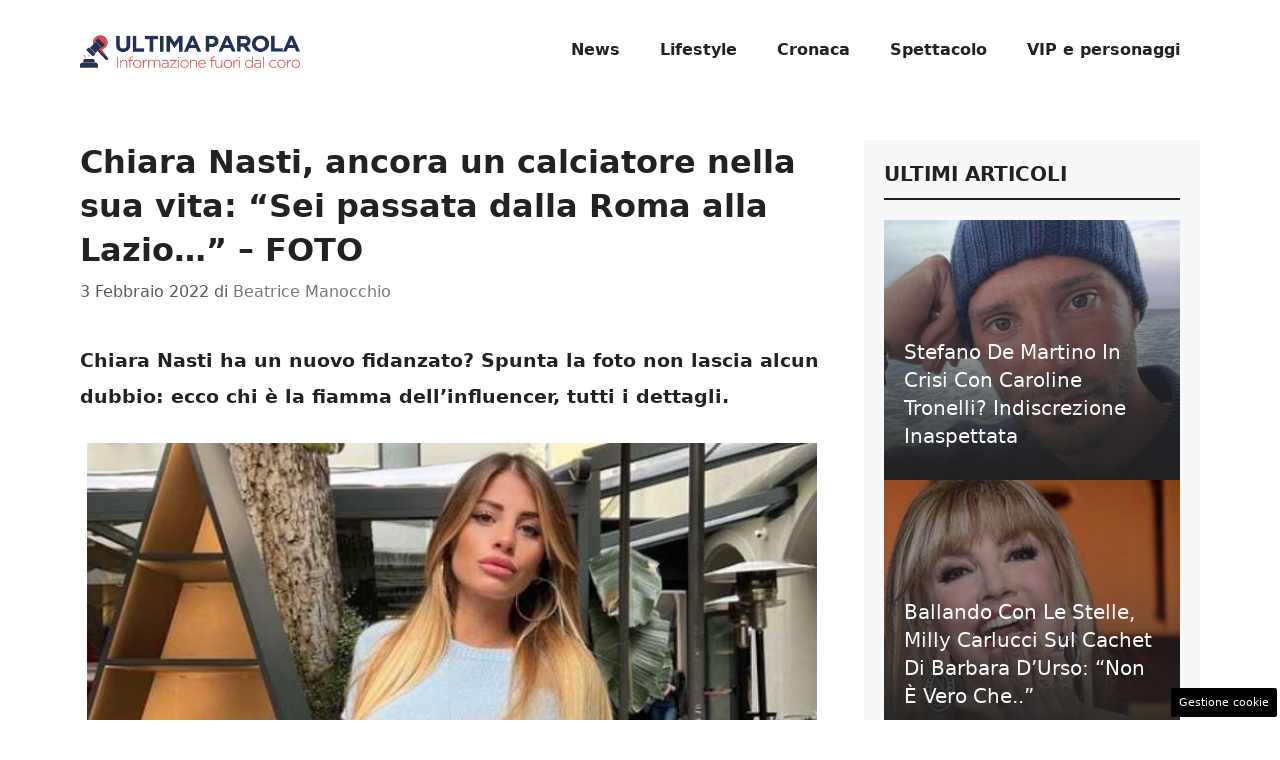

--- FILE ---
content_type: text/html; charset=UTF-8
request_url: https://www.ultimaparola.com/2022/02/03/chiara-nasti-calciatore-vita-roma-lazio/
body_size: 17461
content:
<!DOCTYPE html> 
<html lang="it-IT"> 
<head>
<meta charset="UTF-8">
<link rel="preload" href="https://www.ultimaparola.com/wp-content/cache/fvm/min/1763550803-cssb03d7b0c4e23a30b6229f7e4b529e2926082c082038941cf480d46bf91fc8.css" as="style" media="all" /> 
<link rel="preload" href="https://www.ultimaparola.com/wp-content/cache/fvm/min/1763550803-css327ae766db7d9db0c926131a7921fd25444c7f3ab457c56819a843caaa3a9.css" as="style" media="all" /> 
<link rel="preload" href="https://www.ultimaparola.com/wp-content/cache/fvm/min/1763550803-css5a473d04a546d03311ad3bb552b011a0e167895f0d9e9771c03f653ffe8dd.css" as="style" media="all" />
<script data-cfasync="false">if(navigator.userAgent.match(/MSIE|Internet Explorer/i)||navigator.userAgent.match(/Trident\/7\..*?rv:11/i)){var href=document.location.href;if(!href.match(/[?&]iebrowser/)){if(href.indexOf("?")==-1){if(href.indexOf("#")==-1){document.location.href=href+"?iebrowser=1"}else{document.location.href=href.replace("#","?iebrowser=1#")}}else{if(href.indexOf("#")==-1){document.location.href=href+"&iebrowser=1"}else{document.location.href=href.replace("#","&iebrowser=1#")}}}}</script>
<script data-cfasync="false">class FVMLoader{constructor(e){this.triggerEvents=e,this.eventOptions={passive:!0},this.userEventListener=this.triggerListener.bind(this),this.delayedScripts={normal:[],async:[],defer:[]},this.allJQueries=[]}_addUserInteractionListener(e){this.triggerEvents.forEach(t=>window.addEventListener(t,e.userEventListener,e.eventOptions))}_removeUserInteractionListener(e){this.triggerEvents.forEach(t=>window.removeEventListener(t,e.userEventListener,e.eventOptions))}triggerListener(){this._removeUserInteractionListener(this),"loading"===document.readyState?document.addEventListener("DOMContentLoaded",this._loadEverythingNow.bind(this)):this._loadEverythingNow()}async _loadEverythingNow(){this._runAllDelayedCSS(),this._delayEventListeners(),this._delayJQueryReady(this),this._handleDocumentWrite(),this._registerAllDelayedScripts(),await this._loadScriptsFromList(this.delayedScripts.normal),await this._loadScriptsFromList(this.delayedScripts.defer),await this._loadScriptsFromList(this.delayedScripts.async),await this._triggerDOMContentLoaded(),await this._triggerWindowLoad(),window.dispatchEvent(new Event("wpr-allScriptsLoaded"))}_registerAllDelayedScripts(){document.querySelectorAll("script[type=fvmdelay]").forEach(e=>{e.hasAttribute("src")?e.hasAttribute("async")&&!1!==e.async?this.delayedScripts.async.push(e):e.hasAttribute("defer")&&!1!==e.defer||"module"===e.getAttribute("data-type")?this.delayedScripts.defer.push(e):this.delayedScripts.normal.push(e):this.delayedScripts.normal.push(e)})}_runAllDelayedCSS(){document.querySelectorAll("link[rel=fvmdelay]").forEach(e=>{e.setAttribute("rel","stylesheet")})}async _transformScript(e){return await this._requestAnimFrame(),new Promise(t=>{const n=document.createElement("script");let r;[...e.attributes].forEach(e=>{let t=e.nodeName;"type"!==t&&("data-type"===t&&(t="type",r=e.nodeValue),n.setAttribute(t,e.nodeValue))}),e.hasAttribute("src")?(n.addEventListener("load",t),n.addEventListener("error",t)):(n.text=e.text,t()),e.parentNode.replaceChild(n,e)})}async _loadScriptsFromList(e){const t=e.shift();return t?(await this._transformScript(t),this._loadScriptsFromList(e)):Promise.resolve()}_delayEventListeners(){let e={};function t(t,n){!function(t){function n(n){return e[t].eventsToRewrite.indexOf(n)>=0?"wpr-"+n:n}e[t]||(e[t]={originalFunctions:{add:t.addEventListener,remove:t.removeEventListener},eventsToRewrite:[]},t.addEventListener=function(){arguments[0]=n(arguments[0]),e[t].originalFunctions.add.apply(t,arguments)},t.removeEventListener=function(){arguments[0]=n(arguments[0]),e[t].originalFunctions.remove.apply(t,arguments)})}(t),e[t].eventsToRewrite.push(n)}function n(e,t){let n=e[t];Object.defineProperty(e,t,{get:()=>n||function(){},set(r){e["wpr"+t]=n=r}})}t(document,"DOMContentLoaded"),t(window,"DOMContentLoaded"),t(window,"load"),t(window,"pageshow"),t(document,"readystatechange"),n(document,"onreadystatechange"),n(window,"onload"),n(window,"onpageshow")}_delayJQueryReady(e){let t=window.jQuery;Object.defineProperty(window,"jQuery",{get:()=>t,set(n){if(n&&n.fn&&!e.allJQueries.includes(n)){n.fn.ready=n.fn.init.prototype.ready=function(t){e.domReadyFired?t.bind(document)(n):document.addEventListener("DOMContentLoaded2",()=>t.bind(document)(n))};const t=n.fn.on;n.fn.on=n.fn.init.prototype.on=function(){if(this[0]===window){function e(e){return e.split(" ").map(e=>"load"===e||0===e.indexOf("load.")?"wpr-jquery-load":e).join(" ")}"string"==typeof arguments[0]||arguments[0]instanceof String?arguments[0]=e(arguments[0]):"object"==typeof arguments[0]&&Object.keys(arguments[0]).forEach(t=>{delete Object.assign(arguments[0],{[e(t)]:arguments[0][t]})[t]})}return t.apply(this,arguments),this},e.allJQueries.push(n)}t=n}})}async _triggerDOMContentLoaded(){this.domReadyFired=!0,await this._requestAnimFrame(),document.dispatchEvent(new Event("DOMContentLoaded2")),await this._requestAnimFrame(),window.dispatchEvent(new Event("DOMContentLoaded2")),await this._requestAnimFrame(),document.dispatchEvent(new Event("wpr-readystatechange")),await this._requestAnimFrame(),document.wpronreadystatechange&&document.wpronreadystatechange()}async _triggerWindowLoad(){await this._requestAnimFrame(),window.dispatchEvent(new Event("wpr-load")),await this._requestAnimFrame(),window.wpronload&&window.wpronload(),await this._requestAnimFrame(),this.allJQueries.forEach(e=>e(window).trigger("wpr-jquery-load")),window.dispatchEvent(new Event("wpr-pageshow")),await this._requestAnimFrame(),window.wpronpageshow&&window.wpronpageshow()}_handleDocumentWrite(){const e=new Map;document.write=document.writeln=function(t){const n=document.currentScript,r=document.createRange(),i=n.parentElement;let a=e.get(n);void 0===a&&(a=n.nextSibling,e.set(n,a));const s=document.createDocumentFragment();r.setStart(s,0),s.appendChild(r.createContextualFragment(t)),i.insertBefore(s,a)}}async _requestAnimFrame(){return new Promise(e=>requestAnimationFrame(e))}static run(){const e=new FVMLoader(["keydown","mousemove","touchmove","touchstart","touchend","wheel"]);e._addUserInteractionListener(e)}}FVMLoader.run();</script>
<meta name='robots' content='index, follow, max-image-preview:large, max-snippet:-1, max-video-preview:-1' />
<meta name="viewport" content="width=device-width, initial-scale=1"><title>Chiara Nasti, un altro calciatore nella sua vita: &quot;Dalla Roma alla Lazio...&quot;</title>
<meta name="description" content="Chiara Nasti ha un nuovo fidanzato? Spunta la foto non lascia alcun dubbio: ecco chi è la fiamma dell&#039;influencer, tutti i dettagli" />
<link rel="canonical" href="https://www.ultimaparola.com/2022/02/03/chiara-nasti-calciatore-vita-roma-lazio/" />
<meta property="og:locale" content="it_IT" />
<meta property="og:type" content="article" />
<meta property="og:title" content="Chiara Nasti, un altro calciatore nella sua vita: &quot;Dalla Roma alla Lazio...&quot;" />
<meta property="og:description" content="Chiara Nasti ha un nuovo fidanzato? Spunta la foto non lascia alcun dubbio: ecco chi è la fiamma dell&#039;influencer, tutti i dettagli" />
<meta property="og:url" content="https://www.ultimaparola.com/2022/02/03/chiara-nasti-calciatore-vita-roma-lazio/" />
<meta property="og:site_name" content="Ultimaparola.com" />
<meta property="article:published_time" content="2022-02-03T18:00:37+00:00" />
<meta property="og:image" content="https://www.ultimaparola.com/wp-content/uploads/2022/02/chiara-nasti.jpg" />
<meta property="og:image:width" content="1280" />
<meta property="og:image:height" content="720" />
<meta property="og:image:type" content="image/jpeg" />
<meta name="author" content="Beatrice Manocchio" />
<meta name="twitter:card" content="summary_large_image" />
<meta name="twitter:label1" content="Scritto da" />
<meta name="twitter:data1" content="Beatrice Manocchio" />
<meta name="twitter:label2" content="Tempo di lettura stimato" />
<meta name="twitter:data2" content="2 minuti" />
<script type="application/ld+json" class="yoast-schema-graph">{"@context":"https://schema.org","@graph":[{"@type":"NewsArticle","@id":"https://www.ultimaparola.com/2022/02/03/chiara-nasti-calciatore-vita-roma-lazio/#article","isPartOf":{"@id":"https://www.ultimaparola.com/2022/02/03/chiara-nasti-calciatore-vita-roma-lazio/"},"author":{"name":"Beatrice Manocchio","@id":"https://www.ultimaparola.com/#/schema/person/e66d9b52937fbd29f702d379ef8eb391"},"headline":"Chiara Nasti, ancora un calciatore nella sua vita: &#8220;Sei passata dalla Roma alla Lazio&#8230;&#8221; &#8211; FOTO","datePublished":"2022-02-03T18:00:37+00:00","mainEntityOfPage":{"@id":"https://www.ultimaparola.com/2022/02/03/chiara-nasti-calciatore-vita-roma-lazio/"},"wordCount":385,"commentCount":0,"publisher":{"@id":"https://www.ultimaparola.com/#organization"},"image":{"@id":"https://www.ultimaparola.com/2022/02/03/chiara-nasti-calciatore-vita-roma-lazio/#primaryimage"},"thumbnailUrl":"https://www.ultimaparola.com/wp-content/uploads/2022/02/chiara-nasti.jpg","articleSection":["Gossip"],"inLanguage":"it-IT","potentialAction":[{"@type":"CommentAction","name":"Comment","target":["https://www.ultimaparola.com/2022/02/03/chiara-nasti-calciatore-vita-roma-lazio/#respond"]}]},{"@type":"WebPage","@id":"https://www.ultimaparola.com/2022/02/03/chiara-nasti-calciatore-vita-roma-lazio/","url":"https://www.ultimaparola.com/2022/02/03/chiara-nasti-calciatore-vita-roma-lazio/","name":"Chiara Nasti, un altro calciatore nella sua vita: \"Dalla Roma alla Lazio...\"","isPartOf":{"@id":"https://www.ultimaparola.com/#website"},"primaryImageOfPage":{"@id":"https://www.ultimaparola.com/2022/02/03/chiara-nasti-calciatore-vita-roma-lazio/#primaryimage"},"image":{"@id":"https://www.ultimaparola.com/2022/02/03/chiara-nasti-calciatore-vita-roma-lazio/#primaryimage"},"thumbnailUrl":"https://www.ultimaparola.com/wp-content/uploads/2022/02/chiara-nasti.jpg","datePublished":"2022-02-03T18:00:37+00:00","description":"Chiara Nasti ha un nuovo fidanzato? Spunta la foto non lascia alcun dubbio: ecco chi è la fiamma dell'influencer, tutti i dettagli","breadcrumb":{"@id":"https://www.ultimaparola.com/2022/02/03/chiara-nasti-calciatore-vita-roma-lazio/#breadcrumb"},"inLanguage":"it-IT","potentialAction":[{"@type":"ReadAction","target":["https://www.ultimaparola.com/2022/02/03/chiara-nasti-calciatore-vita-roma-lazio/"]}]},{"@type":"ImageObject","inLanguage":"it-IT","@id":"https://www.ultimaparola.com/2022/02/03/chiara-nasti-calciatore-vita-roma-lazio/#primaryimage","url":"https://www.ultimaparola.com/wp-content/uploads/2022/02/chiara-nasti.jpg","contentUrl":"https://www.ultimaparola.com/wp-content/uploads/2022/02/chiara-nasti.jpg","width":1280,"height":720,"caption":"Chiara Nasti (Getty Images)"},{"@type":"BreadcrumbList","@id":"https://www.ultimaparola.com/2022/02/03/chiara-nasti-calciatore-vita-roma-lazio/#breadcrumb","itemListElement":[{"@type":"ListItem","position":1,"name":"Home","item":"https://www.ultimaparola.com/home/"},{"@type":"ListItem","position":2,"name":"Chiara Nasti, ancora un calciatore nella sua vita: &#8220;Sei passata dalla Roma alla Lazio&#8230;&#8221; &#8211; FOTO"}]},{"@type":"WebSite","@id":"https://www.ultimaparola.com/#website","url":"https://www.ultimaparola.com/","name":"Ultimaparola.com","description":"Informazione in tempo reale H24","publisher":{"@id":"https://www.ultimaparola.com/#organization"},"potentialAction":[{"@type":"SearchAction","target":{"@type":"EntryPoint","urlTemplate":"https://www.ultimaparola.com/?s={search_term_string}"},"query-input":{"@type":"PropertyValueSpecification","valueRequired":true,"valueName":"search_term_string"}}],"inLanguage":"it-IT"},{"@type":"Organization","@id":"https://www.ultimaparola.com/#organization","name":"UltimaParola.com","url":"https://www.ultimaparola.com/","logo":{"@type":"ImageObject","inLanguage":"it-IT","@id":"https://www.ultimaparola.com/#/schema/logo/image/","url":"https://www.ultimaparola.com/wp-content/uploads/2021/01/cropped-ultima_parola_2.png","contentUrl":"https://www.ultimaparola.com/wp-content/uploads/2021/01/cropped-ultima_parola_2.png","width":760,"height":117,"caption":"UltimaParola.com"},"image":{"@id":"https://www.ultimaparola.com/#/schema/logo/image/"}},{"@type":"Person","@id":"https://www.ultimaparola.com/#/schema/person/e66d9b52937fbd29f702d379ef8eb391","name":"Beatrice Manocchio","image":{"@type":"ImageObject","inLanguage":"it-IT","@id":"https://www.ultimaparola.com/#/schema/person/image/","url":"https://secure.gravatar.com/avatar/320f7b00be156154ccc0b2a09b68682e5d5d6b58cdbb2efa067b2a3ed15dad69?s=96&d=mm&r=g","contentUrl":"https://secure.gravatar.com/avatar/320f7b00be156154ccc0b2a09b68682e5d5d6b58cdbb2efa067b2a3ed15dad69?s=96&d=mm&r=g","caption":"Beatrice Manocchio"},"url":"https://www.ultimaparola.com/author/beatrice/"}]}</script>
<link rel="alternate" type="application/rss+xml" title="Ultimaparola.com &raquo; Feed" href="https://www.ultimaparola.com/feed/" />
<link rel="alternate" type="application/rss+xml" title="Ultimaparola.com &raquo; Feed dei commenti" href="https://www.ultimaparola.com/comments/feed/" />
<meta name="google-site-verification" content="VGO9J9rCO1v28NWEk3oQEyD7mzOUVvmGlv96zNkeBDk" />
<meta name="google-site-verification" content="h6nBUefGV_KGvFFUHUtT5rEgOxHsSwjH2UE5jejH02Q" /> 
<link rel="amphtml" href="https://www.ultimaparola.com/2022/02/03/chiara-nasti-calciatore-vita-roma-lazio/amp/" /> 
<style id='wp-img-auto-sizes-contain-inline-css' media="all">img:is([sizes=auto i],[sizes^="auto," i]){contain-intrinsic-size:3000px 1500px}</style> 
<style id='wp-block-library-inline-css' media="all">:root{--wp-block-synced-color:#7a00df;--wp-block-synced-color--rgb:122,0,223;--wp-bound-block-color:var(--wp-block-synced-color);--wp-editor-canvas-background:#ddd;--wp-admin-theme-color:#007cba;--wp-admin-theme-color--rgb:0,124,186;--wp-admin-theme-color-darker-10:#006ba1;--wp-admin-theme-color-darker-10--rgb:0,107,160.5;--wp-admin-theme-color-darker-20:#005a87;--wp-admin-theme-color-darker-20--rgb:0,90,135;--wp-admin-border-width-focus:2px}@media (min-resolution:192dpi){:root{--wp-admin-border-width-focus:1.5px}}.wp-element-button{cursor:pointer}:root .has-very-light-gray-background-color{background-color:#eee}:root .has-very-dark-gray-background-color{background-color:#313131}:root .has-very-light-gray-color{color:#eee}:root .has-very-dark-gray-color{color:#313131}:root .has-vivid-green-cyan-to-vivid-cyan-blue-gradient-background{background:linear-gradient(135deg,#00d084,#0693e3)}:root .has-purple-crush-gradient-background{background:linear-gradient(135deg,#34e2e4,#4721fb 50%,#ab1dfe)}:root .has-hazy-dawn-gradient-background{background:linear-gradient(135deg,#faaca8,#dad0ec)}:root .has-subdued-olive-gradient-background{background:linear-gradient(135deg,#fafae1,#67a671)}:root .has-atomic-cream-gradient-background{background:linear-gradient(135deg,#fdd79a,#004a59)}:root .has-nightshade-gradient-background{background:linear-gradient(135deg,#330968,#31cdcf)}:root .has-midnight-gradient-background{background:linear-gradient(135deg,#020381,#2874fc)}:root{--wp--preset--font-size--normal:16px;--wp--preset--font-size--huge:42px}.has-regular-font-size{font-size:1em}.has-larger-font-size{font-size:2.625em}.has-normal-font-size{font-size:var(--wp--preset--font-size--normal)}.has-huge-font-size{font-size:var(--wp--preset--font-size--huge)}.has-text-align-center{text-align:center}.has-text-align-left{text-align:left}.has-text-align-right{text-align:right}.has-fit-text{white-space:nowrap!important}#end-resizable-editor-section{display:none}.aligncenter{clear:both}.items-justified-left{justify-content:flex-start}.items-justified-center{justify-content:center}.items-justified-right{justify-content:flex-end}.items-justified-space-between{justify-content:space-between}.screen-reader-text{border:0;clip-path:inset(50%);height:1px;margin:-1px;overflow:hidden;padding:0;position:absolute;width:1px;word-wrap:normal!important}.screen-reader-text:focus{background-color:#ddd;clip-path:none;color:#444;display:block;font-size:1em;height:auto;left:5px;line-height:normal;padding:15px 23px 14px;text-decoration:none;top:5px;width:auto;z-index:100000}html :where(.has-border-color){border-style:solid}html :where([style*=border-top-color]){border-top-style:solid}html :where([style*=border-right-color]){border-right-style:solid}html :where([style*=border-bottom-color]){border-bottom-style:solid}html :where([style*=border-left-color]){border-left-style:solid}html :where([style*=border-width]){border-style:solid}html :where([style*=border-top-width]){border-top-style:solid}html :where([style*=border-right-width]){border-right-style:solid}html :where([style*=border-bottom-width]){border-bottom-style:solid}html :where([style*=border-left-width]){border-left-style:solid}html :where(img[class*=wp-image-]){height:auto;max-width:100%}:where(figure){margin:0 0 1em}html :where(.is-position-sticky){--wp-admin--admin-bar--position-offset:var(--wp-admin--admin-bar--height,0px)}@media screen and (max-width:600px){html :where(.is-position-sticky){--wp-admin--admin-bar--position-offset:0px}}</style>
<style id='global-styles-inline-css' media="all">:root{--wp--preset--aspect-ratio--square:1;--wp--preset--aspect-ratio--4-3:4/3;--wp--preset--aspect-ratio--3-4:3/4;--wp--preset--aspect-ratio--3-2:3/2;--wp--preset--aspect-ratio--2-3:2/3;--wp--preset--aspect-ratio--16-9:16/9;--wp--preset--aspect-ratio--9-16:9/16;--wp--preset--color--black:#000000;--wp--preset--color--cyan-bluish-gray:#abb8c3;--wp--preset--color--white:#ffffff;--wp--preset--color--pale-pink:#f78da7;--wp--preset--color--vivid-red:#cf2e2e;--wp--preset--color--luminous-vivid-orange:#ff6900;--wp--preset--color--luminous-vivid-amber:#fcb900;--wp--preset--color--light-green-cyan:#7bdcb5;--wp--preset--color--vivid-green-cyan:#00d084;--wp--preset--color--pale-cyan-blue:#8ed1fc;--wp--preset--color--vivid-cyan-blue:#0693e3;--wp--preset--color--vivid-purple:#9b51e0;--wp--preset--color--contrast:var(--contrast);--wp--preset--color--contrast-2:var(--contrast-2);--wp--preset--color--contrast-3:var(--contrast-3);--wp--preset--color--base:var(--base);--wp--preset--color--base-2:var(--base-2);--wp--preset--color--base-3:var(--base-3);--wp--preset--color--accent:var(--accent);--wp--preset--gradient--vivid-cyan-blue-to-vivid-purple:linear-gradient(135deg,rgb(6,147,227) 0%,rgb(155,81,224) 100%);--wp--preset--gradient--light-green-cyan-to-vivid-green-cyan:linear-gradient(135deg,rgb(122,220,180) 0%,rgb(0,208,130) 100%);--wp--preset--gradient--luminous-vivid-amber-to-luminous-vivid-orange:linear-gradient(135deg,rgb(252,185,0) 0%,rgb(255,105,0) 100%);--wp--preset--gradient--luminous-vivid-orange-to-vivid-red:linear-gradient(135deg,rgb(255,105,0) 0%,rgb(207,46,46) 100%);--wp--preset--gradient--very-light-gray-to-cyan-bluish-gray:linear-gradient(135deg,rgb(238,238,238) 0%,rgb(169,184,195) 100%);--wp--preset--gradient--cool-to-warm-spectrum:linear-gradient(135deg,rgb(74,234,220) 0%,rgb(151,120,209) 20%,rgb(207,42,186) 40%,rgb(238,44,130) 60%,rgb(251,105,98) 80%,rgb(254,248,76) 100%);--wp--preset--gradient--blush-light-purple:linear-gradient(135deg,rgb(255,206,236) 0%,rgb(152,150,240) 100%);--wp--preset--gradient--blush-bordeaux:linear-gradient(135deg,rgb(254,205,165) 0%,rgb(254,45,45) 50%,rgb(107,0,62) 100%);--wp--preset--gradient--luminous-dusk:linear-gradient(135deg,rgb(255,203,112) 0%,rgb(199,81,192) 50%,rgb(65,88,208) 100%);--wp--preset--gradient--pale-ocean:linear-gradient(135deg,rgb(255,245,203) 0%,rgb(182,227,212) 50%,rgb(51,167,181) 100%);--wp--preset--gradient--electric-grass:linear-gradient(135deg,rgb(202,248,128) 0%,rgb(113,206,126) 100%);--wp--preset--gradient--midnight:linear-gradient(135deg,rgb(2,3,129) 0%,rgb(40,116,252) 100%);--wp--preset--font-size--small:13px;--wp--preset--font-size--medium:20px;--wp--preset--font-size--large:36px;--wp--preset--font-size--x-large:42px;--wp--preset--spacing--20:0.44rem;--wp--preset--spacing--30:0.67rem;--wp--preset--spacing--40:1rem;--wp--preset--spacing--50:1.5rem;--wp--preset--spacing--60:2.25rem;--wp--preset--spacing--70:3.38rem;--wp--preset--spacing--80:5.06rem;--wp--preset--shadow--natural:6px 6px 9px rgba(0, 0, 0, 0.2);--wp--preset--shadow--deep:12px 12px 50px rgba(0, 0, 0, 0.4);--wp--preset--shadow--sharp:6px 6px 0px rgba(0, 0, 0, 0.2);--wp--preset--shadow--outlined:6px 6px 0px -3px rgb(255, 255, 255), 6px 6px rgb(0, 0, 0);--wp--preset--shadow--crisp:6px 6px 0px rgb(0, 0, 0)}:where(.is-layout-flex){gap:.5em}:where(.is-layout-grid){gap:.5em}body .is-layout-flex{display:flex}.is-layout-flex{flex-wrap:wrap;align-items:center}.is-layout-flex>:is(*,div){margin:0}body .is-layout-grid{display:grid}.is-layout-grid>:is(*,div){margin:0}:where(.wp-block-columns.is-layout-flex){gap:2em}:where(.wp-block-columns.is-layout-grid){gap:2em}:where(.wp-block-post-template.is-layout-flex){gap:1.25em}:where(.wp-block-post-template.is-layout-grid){gap:1.25em}.has-black-color{color:var(--wp--preset--color--black)!important}.has-cyan-bluish-gray-color{color:var(--wp--preset--color--cyan-bluish-gray)!important}.has-white-color{color:var(--wp--preset--color--white)!important}.has-pale-pink-color{color:var(--wp--preset--color--pale-pink)!important}.has-vivid-red-color{color:var(--wp--preset--color--vivid-red)!important}.has-luminous-vivid-orange-color{color:var(--wp--preset--color--luminous-vivid-orange)!important}.has-luminous-vivid-amber-color{color:var(--wp--preset--color--luminous-vivid-amber)!important}.has-light-green-cyan-color{color:var(--wp--preset--color--light-green-cyan)!important}.has-vivid-green-cyan-color{color:var(--wp--preset--color--vivid-green-cyan)!important}.has-pale-cyan-blue-color{color:var(--wp--preset--color--pale-cyan-blue)!important}.has-vivid-cyan-blue-color{color:var(--wp--preset--color--vivid-cyan-blue)!important}.has-vivid-purple-color{color:var(--wp--preset--color--vivid-purple)!important}.has-black-background-color{background-color:var(--wp--preset--color--black)!important}.has-cyan-bluish-gray-background-color{background-color:var(--wp--preset--color--cyan-bluish-gray)!important}.has-white-background-color{background-color:var(--wp--preset--color--white)!important}.has-pale-pink-background-color{background-color:var(--wp--preset--color--pale-pink)!important}.has-vivid-red-background-color{background-color:var(--wp--preset--color--vivid-red)!important}.has-luminous-vivid-orange-background-color{background-color:var(--wp--preset--color--luminous-vivid-orange)!important}.has-luminous-vivid-amber-background-color{background-color:var(--wp--preset--color--luminous-vivid-amber)!important}.has-light-green-cyan-background-color{background-color:var(--wp--preset--color--light-green-cyan)!important}.has-vivid-green-cyan-background-color{background-color:var(--wp--preset--color--vivid-green-cyan)!important}.has-pale-cyan-blue-background-color{background-color:var(--wp--preset--color--pale-cyan-blue)!important}.has-vivid-cyan-blue-background-color{background-color:var(--wp--preset--color--vivid-cyan-blue)!important}.has-vivid-purple-background-color{background-color:var(--wp--preset--color--vivid-purple)!important}.has-black-border-color{border-color:var(--wp--preset--color--black)!important}.has-cyan-bluish-gray-border-color{border-color:var(--wp--preset--color--cyan-bluish-gray)!important}.has-white-border-color{border-color:var(--wp--preset--color--white)!important}.has-pale-pink-border-color{border-color:var(--wp--preset--color--pale-pink)!important}.has-vivid-red-border-color{border-color:var(--wp--preset--color--vivid-red)!important}.has-luminous-vivid-orange-border-color{border-color:var(--wp--preset--color--luminous-vivid-orange)!important}.has-luminous-vivid-amber-border-color{border-color:var(--wp--preset--color--luminous-vivid-amber)!important}.has-light-green-cyan-border-color{border-color:var(--wp--preset--color--light-green-cyan)!important}.has-vivid-green-cyan-border-color{border-color:var(--wp--preset--color--vivid-green-cyan)!important}.has-pale-cyan-blue-border-color{border-color:var(--wp--preset--color--pale-cyan-blue)!important}.has-vivid-cyan-blue-border-color{border-color:var(--wp--preset--color--vivid-cyan-blue)!important}.has-vivid-purple-border-color{border-color:var(--wp--preset--color--vivid-purple)!important}.has-vivid-cyan-blue-to-vivid-purple-gradient-background{background:var(--wp--preset--gradient--vivid-cyan-blue-to-vivid-purple)!important}.has-light-green-cyan-to-vivid-green-cyan-gradient-background{background:var(--wp--preset--gradient--light-green-cyan-to-vivid-green-cyan)!important}.has-luminous-vivid-amber-to-luminous-vivid-orange-gradient-background{background:var(--wp--preset--gradient--luminous-vivid-amber-to-luminous-vivid-orange)!important}.has-luminous-vivid-orange-to-vivid-red-gradient-background{background:var(--wp--preset--gradient--luminous-vivid-orange-to-vivid-red)!important}.has-very-light-gray-to-cyan-bluish-gray-gradient-background{background:var(--wp--preset--gradient--very-light-gray-to-cyan-bluish-gray)!important}.has-cool-to-warm-spectrum-gradient-background{background:var(--wp--preset--gradient--cool-to-warm-spectrum)!important}.has-blush-light-purple-gradient-background{background:var(--wp--preset--gradient--blush-light-purple)!important}.has-blush-bordeaux-gradient-background{background:var(--wp--preset--gradient--blush-bordeaux)!important}.has-luminous-dusk-gradient-background{background:var(--wp--preset--gradient--luminous-dusk)!important}.has-pale-ocean-gradient-background{background:var(--wp--preset--gradient--pale-ocean)!important}.has-electric-grass-gradient-background{background:var(--wp--preset--gradient--electric-grass)!important}.has-midnight-gradient-background{background:var(--wp--preset--gradient--midnight)!important}.has-small-font-size{font-size:var(--wp--preset--font-size--small)!important}.has-medium-font-size{font-size:var(--wp--preset--font-size--medium)!important}.has-large-font-size{font-size:var(--wp--preset--font-size--large)!important}.has-x-large-font-size{font-size:var(--wp--preset--font-size--x-large)!important}</style> 
<style id='classic-theme-styles-inline-css' media="all">/*! This file is auto-generated */ .wp-block-button__link{color:#fff;background-color:#32373c;border-radius:9999px;box-shadow:none;text-decoration:none;padding:calc(.667em + 2px) calc(1.333em + 2px);font-size:1.125em}.wp-block-file__button{background:#32373c;color:#fff;text-decoration:none}</style> 
<link rel='stylesheet' id='adser-css' href='https://www.ultimaparola.com/wp-content/cache/fvm/min/1763550803-cssb03d7b0c4e23a30b6229f7e4b529e2926082c082038941cf480d46bf91fc8.css' media='all' /> 
<link rel='stylesheet' id='dadaPushly-css' href='https://www.ultimaparola.com/wp-content/cache/fvm/min/1763550803-css327ae766db7d9db0c926131a7921fd25444c7f3ab457c56819a843caaa3a9.css' media='all' /> 
<link rel='stylesheet' id='generate-style-css' href='https://www.ultimaparola.com/wp-content/cache/fvm/min/1763550803-css5a473d04a546d03311ad3bb552b011a0e167895f0d9e9771c03f653ffe8dd.css' media='all' /> 
<style id='generate-style-inline-css' media="all">body{background-color:#fff;color:var(--contrast)}a{color:var(--accent)}a:hover,a:focus{text-decoration:underline}.entry-title a,.site-branding a,a.button,.wp-block-button__link,.main-navigation a{text-decoration:none}a:hover,a:focus,a:active{color:var(--contrast)}.wp-block-group__inner-container{max-width:1200px;margin-left:auto;margin-right:auto}.site-header .header-image{width:220px}:root{--contrast:#222222;--contrast-2:#575760;--contrast-3:#b2b2be;--base:#f0f0f0;--base-2:#f7f8f9;--base-3:#ffffff;--accent:#7A7676}:root .has-contrast-color{color:var(--contrast)}:root .has-contrast-background-color{background-color:var(--contrast)}:root .has-contrast-2-color{color:var(--contrast-2)}:root .has-contrast-2-background-color{background-color:var(--contrast-2)}:root .has-contrast-3-color{color:var(--contrast-3)}:root .has-contrast-3-background-color{background-color:var(--contrast-3)}:root .has-base-color{color:var(--base)}:root .has-base-background-color{background-color:var(--base)}:root .has-base-2-color{color:var(--base-2)}:root .has-base-2-background-color{background-color:var(--base-2)}:root .has-base-3-color{color:var(--base-3)}:root .has-base-3-background-color{background-color:var(--base-3)}:root .has-accent-color{color:var(--accent)}:root .has-accent-background-color{background-color:var(--accent)}.main-navigation a,.main-navigation .menu-toggle,.main-navigation .menu-bar-items{font-weight:700;font-size:16px}body,button,input,select,textarea{font-size:19px}body{line-height:1.9}h1{font-weight:700;font-size:32px;line-height:1.4em}h2{font-weight:600;font-size:28px;line-height:1.4em}h3{font-weight:600;font-size:24px;line-height:1.4em}.top-bar{background-color:#636363;color:#fff}.top-bar a{color:#fff}.top-bar a:hover{color:#303030}.site-header{background-color:var(--base-3)}.main-title a,.main-title a:hover{color:var(--contrast)}.site-description{color:var(--contrast-2)}.mobile-menu-control-wrapper .menu-toggle,.mobile-menu-control-wrapper .menu-toggle:hover,.mobile-menu-control-wrapper .menu-toggle:focus,.has-inline-mobile-toggle #site-navigation.toggled{background-color:rgba(0,0,0,.02)}.main-navigation,.main-navigation ul ul{background-color:var(--base-3)}.main-navigation .main-nav ul li a,.main-navigation .menu-toggle,.main-navigation .menu-bar-items{color:var(--contrast)}.main-navigation .main-nav ul li:not([class*="current-menu-"]):hover>a,.main-navigation .main-nav ul li:not([class*="current-menu-"]):focus>a,.main-navigation .main-nav ul li.sfHover:not([class*="current-menu-"])>a,.main-navigation .menu-bar-item:hover>a,.main-navigation .menu-bar-item.sfHover>a{color:var(--accent)}button.menu-toggle:hover,button.menu-toggle:focus{color:var(--contrast)}.main-navigation .main-nav ul li[class*="current-menu-"]>a{color:var(--accent)}.navigation-search input[type="search"],.navigation-search input[type="search"]:active,.navigation-search input[type="search"]:focus,.main-navigation .main-nav ul li.search-item.active>a,.main-navigation .menu-bar-items .search-item.active>a{color:var(--accent)}.main-navigation ul ul{background-color:var(--base)}.separate-containers .inside-article,.separate-containers .comments-area,.separate-containers .page-header,.one-container .container,.separate-containers .paging-navigation,.inside-page-header{background-color:var(--base-3)}.entry-title a{color:var(--contrast)}.entry-title a:hover{color:var(--contrast-2)}.entry-meta{color:var(--contrast-2)}.sidebar .widget{background-color:var(--base-3)}.footer-widgets{background-color:var(--base-3)}.site-info{color:#fff;background-color:var(--contrast)}.site-info a{color:#fff}.site-info a:hover{color:#fff}.footer-bar .widget_nav_menu .current-menu-item a{color:#fff}input[type="text"],input[type="email"],input[type="url"],input[type="password"],input[type="search"],input[type="tel"],input[type="number"],textarea,select{color:var(--contrast);background-color:var(--base-2);border-color:var(--base)}input[type="text"]:focus,input[type="email"]:focus,input[type="url"]:focus,input[type="password"]:focus,input[type="search"]:focus,input[type="tel"]:focus,input[type="number"]:focus,textarea:focus,select:focus{color:var(--contrast);background-color:var(--base-2);border-color:var(--contrast-3)}button,html input[type="button"],input[type="reset"],input[type="submit"],a.button,a.wp-block-button__link:not(.has-background){color:#fff;background-color:#55555e}button:hover,html input[type="button"]:hover,input[type="reset"]:hover,input[type="submit"]:hover,a.button:hover,button:focus,html input[type="button"]:focus,input[type="reset"]:focus,input[type="submit"]:focus,a.button:focus,a.wp-block-button__link:not(.has-background):active,a.wp-block-button__link:not(.has-background):focus,a.wp-block-button__link:not(.has-background):hover{color:#fff;background-color:#3f4047}a.generate-back-to-top{background-color:rgba(0,0,0,.4);color:#fff}a.generate-back-to-top:hover,a.generate-back-to-top:focus{background-color:rgba(0,0,0,.6);color:#fff}:root{--gp-search-modal-bg-color:var(--base-3);--gp-search-modal-text-color:var(--contrast);--gp-search-modal-overlay-bg-color:rgba(0,0,0,0.2)}@media (max-width:768px){.main-navigation .menu-bar-item:hover>a,.main-navigation .menu-bar-item.sfHover>a{background:none;color:var(--contrast)}}.nav-below-header .main-navigation .inside-navigation.grid-container,.nav-above-header .main-navigation .inside-navigation.grid-container{padding:0 20px 0 20px}.site-main .wp-block-group__inner-container{padding:40px}.separate-containers .paging-navigation{padding-top:20px;padding-bottom:20px}.entry-content .alignwide,body:not(.no-sidebar) .entry-content .alignfull{margin-left:-40px;width:calc(100% + 80px);max-width:calc(100% + 80px)}.rtl .menu-item-has-children .dropdown-menu-toggle{padding-left:20px}.rtl .main-navigation .main-nav ul li.menu-item-has-children>a{padding-right:20px}@media (max-width:768px){.separate-containers .inside-article,.separate-containers .comments-area,.separate-containers .page-header,.separate-containers .paging-navigation,.one-container .site-content,.inside-page-header{padding:30px}.site-main .wp-block-group__inner-container{padding:30px}.inside-top-bar{padding-right:30px;padding-left:30px}.inside-header{padding-right:30px;padding-left:30px}.widget-area .widget{padding-top:30px;padding-right:30px;padding-bottom:30px;padding-left:30px}.footer-widgets-container{padding-top:30px;padding-right:30px;padding-bottom:30px;padding-left:30px}.inside-site-info{padding-right:30px;padding-left:30px}.entry-content .alignwide,body:not(.no-sidebar) .entry-content .alignfull{margin-left:-30px;width:calc(100% + 60px);max-width:calc(100% + 60px)}.one-container .site-main .paging-navigation{margin-bottom:20px}}.is-right-sidebar{width:30%}.is-left-sidebar{width:30%}.site-content .content-area{width:70%}@media (max-width:768px){.main-navigation .menu-toggle,.sidebar-nav-mobile:not(#sticky-placeholder){display:block}.main-navigation ul,.gen-sidebar-nav,.main-navigation:not(.slideout-navigation):not(.toggled) .main-nav>ul,.has-inline-mobile-toggle #site-navigation .inside-navigation>*:not(.navigation-search):not(.main-nav){display:none}.nav-align-right .inside-navigation,.nav-align-center .inside-navigation{justify-content:space-between}.has-inline-mobile-toggle .mobile-menu-control-wrapper{display:flex;flex-wrap:wrap}.has-inline-mobile-toggle .inside-header{flex-direction:row;text-align:left;flex-wrap:wrap}.has-inline-mobile-toggle .header-widget,.has-inline-mobile-toggle #site-navigation{flex-basis:100%}.nav-float-left .has-inline-mobile-toggle #site-navigation{order:10}}.dynamic-author-image-rounded{border-radius:100%}.dynamic-featured-image,.dynamic-author-image{vertical-align:middle}.one-container.blog .dynamic-content-template:not(:last-child),.one-container.archive .dynamic-content-template:not(:last-child){padding-bottom:0}.dynamic-entry-excerpt>p:last-child{margin-bottom:0}</style> 
<style id='generateblocks-inline-css' media="all">.gb-container.gb-tabs__item:not(.gb-tabs__item-open){display:none}.gb-container-525acc2f{padding:20px;background-color:var(--base-2)}.gb-container-3ffc8e74{min-height:260px;display:flex;flex-direction:column;justify-content:flex-end;position:relative;overflow-x:hidden;overflow-y:hidden}.gb-container-3ffc8e74:before{content:"";background-image:var(--background-image);background-repeat:no-repeat;background-position:center center;background-size:cover;z-index:0;position:absolute;top:0;right:0;bottom:0;left:0;transition:inherit;pointer-events:none}.gb-container-3ffc8e74:after{content:"";background-image:linear-gradient(180deg,rgba(255,255,255,0),var(--contrast));z-index:0;position:absolute;top:0;right:0;bottom:0;left:0;pointer-events:none}.gb-grid-wrapper>.gb-grid-column-3ffc8e74{width:100%}.gb-container-b3a03c90{max-width:1200px;z-index:1;position:relative;padding:20px}h2.gb-headline-ac22c05b{display:flex;align-items:center;justify-content:flex-start;font-size:20px;font-weight:600;text-transform:uppercase;text-align:left;padding-bottom:10px;border-bottom-width:2px;border-bottom-style:solid}h3.gb-headline-8deddee5{font-size:20px;font-weight:500;text-transform:capitalize;margin-bottom:10px;color:var(--base-2)}h3.gb-headline-8deddee5 a{color:var(--base-2)}h3.gb-headline-8deddee5 a:hover{color:var(--base)}.gb-grid-wrapper-557aa889{display:flex;flex-wrap:wrap;row-gap:40px}.gb-grid-wrapper-557aa889>.gb-grid-column{box-sizing:border-box}@media (max-width:767px){.gb-container-525acc2f{padding-right:30px;padding-left:30px;margin-top:40px}.gb-container-3ffc8e74{min-height:300px}h2.gb-headline-ac22c05b{font-size:17px}}:root{--gb-container-width:1200px}.gb-container .wp-block-image img{vertical-align:middle}.gb-grid-wrapper .wp-block-image{margin-bottom:0}.gb-highlight{background:none}.gb-shape{line-height:0}.gb-container-link{position:absolute;top:0;right:0;bottom:0;left:0;z-index:99}</style> 
<script src="https://www.ultimaparola.com/wp-includes/js/jquery/jquery.min.js?ver=3.7.1" id="jquery-core-js"></script>
<script src="https://www.ultimaparola.com/wp-includes/js/jquery/jquery-migrate.min.js?ver=3.4.1" id="jquery-migrate-js"></script>
<script type="text/javascript">
window._taboola = window._taboola || [];
_taboola.push({article:'auto'});
</script>
<script>var adser = {"pagetype":"article","category":["Gossip"],"category_iab":[""],"hot":false,"cmp":"clickio","cmp_params":"\/\/clickiocmp.com\/t\/consent_232980.js","_taboola":"\/\/cdn.taboola.com\/libtrc\/dmmnetwork-ultimaparola\/loader.js","_adsense":"ca-pub-2645721391836975"}</script>
<script defer src="https://www.googletagmanager.com/gtag/js?id=G-69DGJVDLDB"></script>
<script>
window.dataLayer = window.dataLayer || [];
function gtag(){dataLayer.push(arguments);}
gtag('js', new Date());
gtag('config', 'G-69DGJVDLDB');
</script>
<link rel="icon" href="https://www.ultimaparola.com/wp-content/uploads/2021/02/cropped-favicon_ultimaparola-192x192.png" sizes="192x192" /> 
</head>
<body class="wp-singular post-template-default single single-post postid-73355 single-format-standard wp-custom-logo wp-embed-responsive wp-theme-generatepress post-image-above-header post-image-aligned-center right-sidebar nav-float-right one-container header-aligned-left dropdown-hover" itemtype="https://schema.org/Blog" itemscope> <a class="screen-reader-text skip-link" href="#content" title="Vai al contenuto">Vai al contenuto</a> <header class="site-header has-inline-mobile-toggle" id="masthead" aria-label="Sito" itemtype="https://schema.org/WPHeader" itemscope> <div class="inside-header grid-container"> <div class="site-logo"> <a href="https://www.ultimaparola.com/" rel="home"> <img class="header-image is-logo-image" alt="Ultimaparola.com" src="https://www.ultimaparola.com/wp-content/uploads/2021/01/ultima_parola_2.png" width="760" height="117" /> </a> </div> <nav class="main-navigation mobile-menu-control-wrapper" id="mobile-menu-control-wrapper" aria-label="Attiva/Disattiva dispositivi mobili"> <button data-nav="site-navigation" class="menu-toggle" aria-controls="primary-menu" aria-expanded="false"> <span class="gp-icon icon-menu-bars"><svg viewBox="0 0 512 512" aria-hidden="true" xmlns="http://www.w3.org/2000/svg" width="1em" height="1em"><path d="M0 96c0-13.255 10.745-24 24-24h464c13.255 0 24 10.745 24 24s-10.745 24-24 24H24c-13.255 0-24-10.745-24-24zm0 160c0-13.255 10.745-24 24-24h464c13.255 0 24 10.745 24 24s-10.745 24-24 24H24c-13.255 0-24-10.745-24-24zm0 160c0-13.255 10.745-24 24-24h464c13.255 0 24 10.745 24 24s-10.745 24-24 24H24c-13.255 0-24-10.745-24-24z" /></svg><svg viewBox="0 0 512 512" aria-hidden="true" xmlns="http://www.w3.org/2000/svg" width="1em" height="1em"><path d="M71.029 71.029c9.373-9.372 24.569-9.372 33.942 0L256 222.059l151.029-151.03c9.373-9.372 24.569-9.372 33.942 0 9.372 9.373 9.372 24.569 0 33.942L289.941 256l151.03 151.029c9.372 9.373 9.372 24.569 0 33.942-9.373 9.372-24.569 9.372-33.942 0L256 289.941l-151.029 151.03c-9.373 9.372-24.569 9.372-33.942 0-9.372-9.373-9.372-24.569 0-33.942L222.059 256 71.029 104.971c-9.372-9.373-9.372-24.569 0-33.942z" /></svg></span><span class="screen-reader-text">Menu</span> </button> </nav> <nav class="main-navigation sub-menu-right" id="site-navigation" aria-label="Principale" itemtype="https://schema.org/SiteNavigationElement" itemscope> <div class="inside-navigation grid-container"> <button class="menu-toggle" aria-controls="primary-menu" aria-expanded="false"> <span class="gp-icon icon-menu-bars"><svg viewBox="0 0 512 512" aria-hidden="true" xmlns="http://www.w3.org/2000/svg" width="1em" height="1em"><path d="M0 96c0-13.255 10.745-24 24-24h464c13.255 0 24 10.745 24 24s-10.745 24-24 24H24c-13.255 0-24-10.745-24-24zm0 160c0-13.255 10.745-24 24-24h464c13.255 0 24 10.745 24 24s-10.745 24-24 24H24c-13.255 0-24-10.745-24-24zm0 160c0-13.255 10.745-24 24-24h464c13.255 0 24 10.745 24 24s-10.745 24-24 24H24c-13.255 0-24-10.745-24-24z" /></svg><svg viewBox="0 0 512 512" aria-hidden="true" xmlns="http://www.w3.org/2000/svg" width="1em" height="1em"><path d="M71.029 71.029c9.373-9.372 24.569-9.372 33.942 0L256 222.059l151.029-151.03c9.373-9.372 24.569-9.372 33.942 0 9.372 9.373 9.372 24.569 0 33.942L289.941 256l151.03 151.029c9.372 9.373 9.372 24.569 0 33.942-9.373 9.372-24.569 9.372-33.942 0L256 289.941l-151.029 151.03c-9.373 9.372-24.569 9.372-33.942 0-9.372-9.373-9.372-24.569 0-33.942L222.059 256 71.029 104.971c-9.372-9.373-9.372-24.569 0-33.942z" /></svg></span><span class="mobile-menu">Menu</span> </button> <div id="primary-menu" class="main-nav"><ul id="menu-nav_bar" class="menu sf-menu"><li id="menu-item-31" class="menu-item menu-item-type-taxonomy menu-item-object-category menu-item-31"><a href="https://www.ultimaparola.com/news/">News</a></li> <li id="menu-item-134639" class="menu-item menu-item-type-taxonomy menu-item-object-category menu-item-134639"><a href="https://www.ultimaparola.com/lifestyle/">Lifestyle</a></li> <li id="menu-item-17980" class="menu-item menu-item-type-taxonomy menu-item-object-category menu-item-17980"><a href="https://www.ultimaparola.com/cronaca/">Cronaca</a></li> <li id="menu-item-32" class="menu-item menu-item-type-taxonomy menu-item-object-category menu-item-32"><a href="https://www.ultimaparola.com/spettacolo/">Spettacolo</a></li> <li id="menu-item-134955" class="menu-item menu-item-type-taxonomy menu-item-object-category menu-item-134955"><a href="https://www.ultimaparola.com/personaggi-vip/">VIP e personaggi</a></li> </ul></div> </div> </nav> </div> </header> <div class="site grid-container container hfeed" id="page"> <div class="site-content" id="content"> <div class="content-area" id="primary"> <main class="site-main" id="main"> <article id="post-73355" class="post-73355 post type-post status-publish format-standard has-post-thumbnail hentry category-gossip" itemtype="https://schema.org/CreativeWork" itemscope> <div class="inside-article"> <header class="entry-header"> <h1 class="entry-title" itemprop="headline">Chiara Nasti, ancora un calciatore nella sua vita: &#8220;Sei passata dalla Roma alla Lazio&#8230;&#8221; &#8211; FOTO</h1> <div class="entry-meta"> <span class="posted-on"><time class="entry-date published" datetime="2022-02-03T19:00:37+01:00" itemprop="datePublished">3 Febbraio 2022</time></span> <span class="byline">di <span class="author vcard" itemprop="author" itemtype="https://schema.org/Person" itemscope><a class="url fn n" href="https://www.ultimaparola.com/author/beatrice/" title="Visualizza tutti gli articoli di Beatrice Manocchio" rel="author" itemprop="url"><span class="author-name" itemprop="name">Beatrice Manocchio</span></a></span></span> </div> </header> <div class="entry-content" itemprop="text"> <p><strong>Chiara Nasti ha un nuovo fidanzato? Spunta la foto non lascia alcun dubbio: ecco chi è la fiamma dell&#8217;influencer, tutti i dettagli.</strong></p> <figure id="attachment_68920" aria-describedby="caption-attachment-68920" style="width: 730px" class="wp-caption aligncenter"><img fetchpriority="high" decoding="async" class="size-full wp-image-68920" src="https://www.ultimaparola.com/wp-content/uploads/2022/01/Chiara-2-Instagram.jpg" alt="Chiara Nasti (Instagram)" width="740" height="480" srcset="https://www.ultimaparola.com/wp-content/uploads/2022/01/Chiara-2-Instagram.jpg 740w, https://www.ultimaparola.com/wp-content/uploads/2022/01/Chiara-2-Instagram-300x195.jpg 300w" sizes="(max-width: 740px) 100vw, 740px" /><figcaption id="caption-attachment-68920" class="wp-caption-text">Chiara Nasti (Instagram)</figcaption></figure> <p>Influencer, classe 1998, <strong>Chiara Nasti</strong> è molto attiva sui social dove vanta di quasi due milioni di follower che la seguono e supportano in ogni situazione. Da qualche mese ha un <strong>nuovo fidanzato</strong> con il quale sta vivendo una storia d&#8217;amore senza precedenti, o almeno così sembra da quanto viene condiviso sul web.</p> <p>Le sue foto diventano virali, sono in tanti a lasciare commenti e like sotto ai post pubblicati dalla diretta interessata, in particolare gli ultimi scatti.</p> <h2>Chiara Nasti, il fidanzato e un nuovo amico &#8211; FOTO</h2> <p>Chiara Nasti è fidanzata ufficialmente con il calciatore <strong>Mattia Zaccagni</strong> e la loro relazione sta andando a gonfie vele. Sui social condividono <strong>scatti mozzafiato e romantici.</strong></p> <blockquote class="instagram-media" style="background: #FFF; border: 0; border-radius: 3px; box-shadow: 0 0 1px 0 rgba(0,0,0,0.5),0 1px 10px 0 rgba(0,0,0,0.15); margin: 1px; max-width: 540px; min-width: 326px; padding: 0; width: calc(100% - 2px);" data-instgrm-captioned="" data-instgrm-permalink="https://www.instagram.com/p/CZfdYosoSz3/?utm_source=ig_embed&amp;utm_campaign=loading" data-instgrm-version="14"> <div style="padding: 16px;"> <p>&nbsp;</p> <div style="display: flex; flex-direction: row; align-items: center;"> <div style="background-color: #f4f4f4; border-radius: 50%; flex-grow: 0; height: 40px; margin-right: 14px; width: 40px;"></div> <div style="display: flex; flex-direction: column; flex-grow: 1; justify-content: center;"> <div class="adser-block"> <ins class="adsbygoogle" style="display:inline-block;width:336px;height:280px" data-ad-client="ca-pub-2645721391836975" data-ad-slot="1418959428"></ins> 
<script>
(adsbygoogle = window.adsbygoogle || []).push({});
</script>
</div><div style="background-color: #f4f4f4; border-radius: 4px; flex-grow: 0; height: 14px; margin-bottom: 6px; width: 100px;"></div> <div style="background-color: #f4f4f4; border-radius: 4px; flex-grow: 0; height: 14px; width: 60px;"></div> </div> </div> <div style="padding: 19% 0;"></div> <div style="display: block; height: 50px; margin: 0 auto 12px; width: 50px;"></div> <div style="padding-top: 8px;"> <div style="color: #3897f0; font-family: Arial,sans-serif; font-size: 14px; font-style: normal; font-weight: 550; line-height: 18px;">Visualizza questo post su Instagram</div> </div> <div style="padding: 12.5% 0;"></div> <div style="display: flex; flex-direction: row; margin-bottom: 14px; align-items: center;"> <div> <div style="background-color: #f4f4f4; border-radius: 50%; height: 12.5px; width: 12.5px; transform: translateX(0px) translateY(7px);"></div> <div style="background-color: #f4f4f4; height: 12.5px; transform: rotate(-45deg) translateX(3px) translateY(1px); width: 12.5px; flex-grow: 0; margin-right: 14px; margin-left: 2px;"></div> <div style="background-color: #f4f4f4; border-radius: 50%; height: 12.5px; width: 12.5px; transform: translateX(9px) translateY(-18px);"></div> </div> <div style="margin-left: 8px;"> <div style="background-color: #f4f4f4; border-radius: 50%; flex-grow: 0; height: 20px; width: 20px;"></div> <div style="width: 0; height: 0; border-top: 2px solid transparent; border-left: 6px solid #f4f4f4; border-bottom: 2px solid transparent; transform: translateX(16px) translateY(-4px) rotate(30deg);"></div><div class="adser-block"> <ins class="adsbygoogle" style="display:inline-block;width:336px;height:280px" data-ad-client="ca-pub-2645721391836975" data-ad-slot="5192050457"></ins> 
<script>
(adsbygoogle = window.adsbygoogle || []).push({});
</script>
</div> </div> <div style="margin-left: auto;"> <div style="width: 0px; border-top: 8px solid #F4F4F4; border-right: 8px solid transparent; transform: translateY(16px);"></div> <div style="background-color: #f4f4f4; flex-grow: 0; height: 12px; width: 16px; transform: translateY(-4px);"></div> <div style="width: 0; height: 0; border-top: 8px solid #F4F4F4; border-left: 8px solid transparent; transform: translateY(-4px) translateX(8px);"></div> </div> </div> <div style="display: flex; flex-direction: column; flex-grow: 1; justify-content: center; margin-bottom: 24px;"> <div style="background-color: #f4f4f4; border-radius: 4px; flex-grow: 0; height: 14px; margin-bottom: 6px; width: 224px;"></div> <div style="background-color: #f4f4f4; border-radius: 4px; flex-grow: 0; height: 14px; width: 144px;"></div> </div> <p>&nbsp;</p> <p style="color: #c9c8cd; font-family: Arial,sans-serif; font-size: 14px; line-height: 17px; margin-bottom: 0; margin-top: 8px; overflow: hidden; padding: 8px 0 7px; text-align: center; text-overflow: ellipsis; white-space: nowrap;"><a style="color: #c9c8cd; font-family: Arial,sans-serif; font-size: 14px; font-style: normal; font-weight: normal; line-height: 17px; text-decoration: none;" href="https://www.instagram.com/p/CZfdYosoSz3/?utm_source=ig_embed&amp;utm_campaign=loading" target="_blank" rel="noopener">Un post condiviso da Chiara Nasti (@nastilove)</a></p> </div> </blockquote> <p>
<script async src=""></script>
</p> <p>Nell&#8217;<strong>ultimo post</strong> appaiono insieme, uno accanto all&#8217;altro e con loro c&#8217;è anche il loro <strong>cagnolino</strong>. Lo hanno preso da poco ed ora fa parte della famiglia. Nessuna didascalia particolare, solo un cuore per il suo amore.</p><div class="adser-block"> <ins class="adsbygoogle" style="display:inline-block;width:336px;height:280px" data-ad-client="ca-pub-2645721391836975" data-ad-slot="6436542800"></ins> 
<script>
(adsbygoogle = window.adsbygoogle || []).push({});
</script>
</div> <p>Chiara Nasti indossa un vestito e un cappotto nero, con un paio di stivali alti e i capelli sciolti, il calciatore un paio di pantaloni bianchi e un maglione nero. <strong>Si abbracciano e sorridono.</strong></p> <p>I fan non possono fare a meno di lasciare qualche <strong>like e commento</strong> come</p> <blockquote><p><em>Sei passata dalla Roma alla Lazio</em></p></blockquote> <p>Poi ancora</p> <blockquote><p><em>Ormai passa da calciatore a calciatore</em></p></blockquote> <p>Qualcun altro aggiunge</p> <blockquote><p><em>Si vede che siete tanto innamorati, secondo me fino all&#8217;estate ci arrivate</em></p></blockquote> <p><strong>LEGGI ANCHE&gt;&gt;&gt;<a href="https://www.ultimaparola.com/2022/02/03/ambra-angiolini-confessione-spiazza-sorrisi-regalato-foto/">Ambra Angiolini, la confessione che spiazza tutti: “Per i sorrisi che mi hai regalato…” – FOTO</a></strong></p> <p><strong>LEGGI ANCHE&gt;&gt;&gt;<a href="https://www.ultimaparola.com/2022/02/03/maneskin-motivo-gesto-sanremo-verita/">I Maneskin, il vero motivo di quel gesto a Sanremo: fuori la verità. Parla il capo del gruppo</a></strong></p> <p>Che sia per qualche mese o per tutta la vita non c&#8217;è dato saperlo, intanto però Chiara Nasti e Mattia Zaccagni sembrano essere molto innamorati, tanto da pensare a molti progetti. Il web non può fare altro che seguirli sui social dove non perdono occasione di condividere alcuni momenti delle loro giornate.</p> <div class="adser-block"><div id="taboola-below-article-thumbnails"></div> 
<script type="text/javascript">
window._taboola = window._taboola || [];
_taboola.push({
mode: 'alternating-thumbnails-a',
container: 'taboola-below-article-thumbnails',
placement: 'Below Article Thumbnails',
target_type: 'mix'
});
</script>
</div> </div> </div> </article> </main> </div> <div class="widget-area sidebar is-right-sidebar" id="right-sidebar"> <div class="inside-right-sidebar"> <aside class="gb-container gb-container-525acc2f"> <h2 class="gb-headline gb-headline-ac22c05b gb-headline-text">Ultimi Articoli</h2> <div class="gb-grid-wrapper gb-grid-wrapper-557aa889 gb-query-loop-wrapper"> <div class="gb-grid-column gb-grid-column-3ffc8e74 gb-query-loop-item post-138036 post type-post status-publish format-standard has-post-thumbnail hentry category-news"><article class="gb-container gb-container-3ffc8e74" style="--background-image: url(https://www.ultimaparola.com/wp-content/uploads/2025/05/De-Martino-fotog-IG-768x512.jpg);"> <div class="gb-container gb-container-b3a03c90"> <h3 class="gb-headline gb-headline-8deddee5 gb-headline-text"><a href="https://www.ultimaparola.com/2025/09/26/stefano-de-martino-in-crisi-con-caroline-tronelli-indiscrezione-inaspettata/">Stefano De Martino in crisi con Caroline Tronelli? Indiscrezione inaspettata</a></h3> </div> </article></div> <div class="gb-grid-column gb-grid-column-3ffc8e74 gb-query-loop-item post-138033 post type-post status-publish format-standard has-post-thumbnail hentry category-spettacolo"><article class="gb-container gb-container-3ffc8e74" style="--background-image: url(https://www.ultimaparola.com/wp-content/uploads/2025/09/Carlucci-scatto-da-IG-768x512.jpg);"> <div class="gb-container gb-container-b3a03c90"> <h3 class="gb-headline gb-headline-8deddee5 gb-headline-text"><a href="https://www.ultimaparola.com/2025/09/20/ballando-con-le-stelle-milly-carlucci-sul-cachet-di-barbara-durso-non-e-vero-che/">Ballando con le Stelle, Milly Carlucci sul cachet di Barbara D&#8217;Urso: &#8220;Non è vero che..&#8221;</a></h3> </div> </article></div> <div class="gb-grid-column gb-grid-column-3ffc8e74 gb-query-loop-item post-138030 post type-post status-publish format-standard has-post-thumbnail hentry category-spettacolo"><article class="gb-container gb-container-3ffc8e74" style="--background-image: url(https://www.ultimaparola.com/wp-content/uploads/2025/06/DUrso-immagine-IG-768x512.jpg);"> <div class="gb-container gb-container-b3a03c90"> <h3 class="gb-headline gb-headline-8deddee5 gb-headline-text"><a href="https://www.ultimaparola.com/2025/09/14/barbara-durso-accettare-ballando-e-stata-una-scelta-psicologicamente-difficile/">Barbara D&#8217;Urso: &#8220;Accettare Ballando è stata una scelta psicologicamente difficile&#8221;</a></h3> </div> </article></div> <div class="gb-grid-column gb-grid-column-3ffc8e74 gb-query-loop-item post-138023 post type-post status-publish format-standard has-post-thumbnail hentry category-televisione"><article class="gb-container gb-container-3ffc8e74" style="--background-image: url(https://www.ultimaparola.com/wp-content/uploads/2025/09/Rodriguez-Belen-immagine-IG-768x512.jpg);"> <div class="gb-container gb-container-b3a03c90"> <h3 class="gb-headline gb-headline-8deddee5 gb-headline-text"><a href="https://www.ultimaparola.com/2025/09/09/doccia-fredda-per-belen-rodriguez-cancellato-un-suo-programma-i-dettagli/">Doccia fredda per Belen Rodriguez: cancellato un suo programma, i dettagli</a></h3> </div> </article></div> </div> </aside> </div> </div> </div> </div> <div class="site-footer"> <footer class="site-info" aria-label="Sito" itemtype="https://schema.org/WPFooter" itemscope> <div class="inside-site-info grid-container"> <div class="copyright-bar"> <div>Ultimaparola.com di proprietà di DMM COMPANY SRL - Corso Vittorio Emanuele II, 13, 03018 Paliano (FR) - Codice Fiscale e Partita I.V.A. 03144800608</div> <div></div> <div>Testata Giornalistica registrata presso il Tribunale di Frosinone con n°02/2022 del 27/04/2022</div> <div>Copyright ©2026 - Tutti i diritti riservati - <a rel='noopener nofollow' target='_blank' href='https://www.contattaci24.it/form.php?area=comunicazioni'>Contattaci</a></div> <div><br/><img loading='lazy' src='https://www.thecoreadv.com/wp-content/uploads/2025/11/loghi_White_small.png' width='90px' height='30px' alt='theCore Logo' /> <br/> Le attività pubblicitarie su questo sito sono gestite da theCoreAdv</div> <a href="/redazione/">Redazione</a> - <a href="/cookie/" title="Privacy">Privacy Policy</a> - <a href="/disclaimer/" title="Disclaimer">Disclaimer</a> </div> </div> </footer> </div> 
<script type="speculationrules">
{"prefetch":[{"source":"document","where":{"and":[{"href_matches":"/*"},{"not":{"href_matches":["/wp-*.php","/wp-admin/*","/wp-content/uploads/*","/wp-content/*","/wp-content/plugins/*","/wp-content/themes/generatepress/*","/*\\?(.+)"]}},{"not":{"selector_matches":"a[rel~=\"nofollow\"]"}},{"not":{"selector_matches":".no-prefetch, .no-prefetch a"}}]},"eagerness":"conservative"}]}
</script>
<script id="generate-a11y">
!function(){"use strict";if("querySelector"in document&&"addEventListener"in window){var e=document.body;e.addEventListener("pointerdown",(function(){e.classList.add("using-mouse")}),{passive:!0}),e.addEventListener("keydown",(function(){e.classList.remove("using-mouse")}),{passive:!0})}}();
</script>
<script id="dadaPushly-js-extra">
var dadasuite_365_pushly_var = {"siteurl":"https://www.ultimaparola.com","sitename":"ultimaparola.com","is_post":"","redir":"js","endpoint":"https://sensor.pushly.net","view":"view_4"};
//# sourceURL=dadaPushly-js-extra
</script>
<script src="https://www.ultimaparola.com/wp-content/plugins/dadasuite-365/includes/modules/dadasuite_365_pushly/js/dadasuite_365_pushly.min.js?ver=1.7.2" id="dadaPushly-js"></script>
<script id="generate-menu-js-before">
var generatepressMenu = {"toggleOpenedSubMenus":true,"openSubMenuLabel":"Apri Sottomenu","closeSubMenuLabel":"Chiudi Sottomenu"};
//# sourceURL=generate-menu-js-before
</script>
<script src="https://www.ultimaparola.com/wp-content/themes/generatepress/assets/js/menu.min.js?ver=3.6.0" id="generate-menu-js"></script>
<script>var dadasuite365WebPushData = {"site":"ultimaparola.com","site_url":"https:\/\/www.ultimaparola.com","vapid_key":"BOyz-sEfcU-Mrud5-WPe40aHg2Fq5y8KElxnUprtj60iCQC4FRuKl6HsYFKLI1lbr0mpJ7-ADwVap-FSdME5WD8","dadasuite_365_webpush_api":"https:\/\/sensor04.dadapush.it\/api\/push","debug":0,"banner_ask_push":0}
const applicationServerKey = dadasuite365WebPushData['vapid_key'];</script>
<script src="https://www.ultimaparola.com/wp-content/plugins/dadasuite-365/includes/modules/dadasuite_365_webpush/js/dadasuite_365_webpush.min.js?v=1.7.2"></script>
<script>
document.addEventListener('DOMContentLoaded', function() {
var s = document.createElement('script');
s.type = 'text/javascript';
s.async = true;
s.src = 'https://a.thecoreadv.com/s/ultimaparola/ads.js';
var sc = document.getElementsByTagName('script')[0];
sc.parentNode.insertBefore(s, sc);
});
</script>
<a href="#" class="cmp_settings_button" onclick="if(window.__lxG__consent__!==undefined&&window.__lxG__consent__.getState()!==null){window.__lxG__consent__.showConsent()} else {alert('This function only for users from European Economic Area (EEA)')}; return false">Gestione cookie</a>
<script type="text/javascript">
window._taboola = window._taboola || [];
_taboola.push({flush: true});
</script>
<script>
function uuidGenerator(){var x=new Date().getTime(),r=performance&&performance.now&&1e3*performance.now()||0;return"xxxxxxxx-xxxx-4xxx-yxxx-xxxxxxxxxxxx".replace(/[xy]/g,function(n){var o=16*Math.random();return x>0?(o=(x+o)%16|0,x=Math.floor(x/16)):(o=(r+o)%16|0,r=Math.floor(r/16)),("x"===n?o:3&o|8).toString(16)})}
adser.uid = localStorage.getItem("adser-uid");
if (!adser.uid) { adser.uid =  uuidGenerator(); localStorage.setItem("adser-uid", adser.uid);}
adser.pageid =  uuidGenerator();
</script>
<script>
let referer = document.referrer;
let currentPage = '/2022/02/03/chiara-nasti-calciatore-vita-roma-lazio/'
let title = 'Chiara+Nasti%2C+un+altro+calciatore+nella+sua+vita%3A+%26quot%3BDalla+Roma+alla+Lazio...%26quot%3B'
let tc = 'ultimaparolacom'
let dadaS = new WebSocket("wss://ws.dadalytics.it:9502/?tc=" + tc + "&r=" + referer + '&c=' + currentPage + '&t=' + title);
dadaS.onopen = function(e) {
};
dadaS.onmessage = function(event) {
console.log(`[message] ${event.data}`);
};
dadaS.onclose = function(event) {
if (event.wasClean) {
console.log("close",event.reason )
} else {
console.log("closed not clean")
}
};
dadaS.onerror = function(error) {
console.log(`[error]`, error);
};
function dadaCheckIdle() {
var t;
window.onload = dadaResetTime;
window.onmousemove = dadaResetTime;
window.onmousedown = dadaResetTime;  // catches touchscreen presses as well      
window.ontouchstart = dadaResetTime; // catches touchscreen swipes as well      
window.ontouchmove = dadaResetTime;  // required by some devices 
window.onclick = dadaResetTime;      // catches touchpad clicks as well
window.onkeydown = dadaResetTime;   
window.addEventListener('scroll', dadaResetTime, true); // improved; see comments
function dadaIdleCallback() {
dadaS.close()
}
function dadaResetTime() {
clearTimeout(t);
t = setTimeout(dadaIdleCallback, 10000);  // time is in milliseconds
}
}
dadaCheckIdle();
</script>
<style media="all">.video-embed-wrapper{position:relative;width:100%;height:0;padding-bottom:56.25%;background:#000;cursor:pointer;overflow:hidden;border-radius:8px}.video-embed-wrapper.loading::after{content:'';position:absolute;top:50%;left:50%;width:40px;height:40px;margin:-20px 0 0 -20px;border:3px solid rgba(255,255,255,.3);border-top:3px solid #fff;border-radius:50%;animation:spin 1s linear infinite}@keyframes spin{0%{transform:rotate(0deg)}100%{transform:rotate(360deg)}}.video-thumbnail{position:absolute;top:0;left:0;width:100%;height:100%;object-fit:cover;transition:opacity .3s ease}.video-play-button{position:absolute;top:50%;left:50%;transform:translate(-50%,-50%);width:68px;height:48px;z-index:2;transition:transform .2s ease}.video-play-button:hover{transform:translate(-50%,-50%) scale(1.1)}.video-embed-wrapper .video-embed-iframe{position:absolute;top:0;left:0;width:100%;height:100%;border:0;border-radius:8px}.video-embed-iframe:not(.video-embed-wrapper .video-embed-iframe){position:relative;width:100%;height:auto;min-height:315px;border:0;border-radius:8px}</style> 
<script>!function(){"use strict";let e=!1,t,r;const n={scrollThreshold:200,loadDelay:2e3,fallbackTimeout:5e3};function o(){e||(e=!0,requestAnimationFrame(()=>{a(),i()}))}function a(){const e=document.querySelectorAll("iframe[data-src]");if(!e.length)return;"IntersectionObserver"in window?(t=new IntersectionObserver(e=>{e.forEach(e=>{e.isIntersecting&&(s(e.target),t.unobserve(e.target))})},{rootMargin:n.scrollThreshold+"px",threshold:.1}),e.forEach(e=>{e.getAttribute("data-src").includes("youtube.com")&&l(e),t.observe(e)})):e.forEach(s)}function l(e){const t=document.createElement("div");t.className="video-embed-wrapper";const r=c(e.getAttribute("data-src"));if(r){const e=document.createElement("img");e.className="video-thumbnail",e.src=`https://i.ytimg.com/vi_webp/${r}/maxresdefault.webp`,e.alt="Video thumbnail",e.loading="lazy",e.onerror=()=>{e.src=`https://i.ytimg.com/vi/${r}/maxresdefault.jpg`},t.appendChild(e)}const n=document.createElement("div");n.className="video-play-button",n.innerHTML='<svg viewBox="0 0 68 48" width="68" height="48"><path d="M66.52,7.74c-0.78-2.93-2.49-5.41-5.42-6.19C55.79,.13,34,0,34,0S12.21,.13,6.9,1.55 C3.97,2.33,2.27,4.81,1.48,7.74C0.06,13.05,0,24,0,24s0.06,10.95,1.48,16.26c0.78,2.93,2.49,5.41,5.42,6.19 C12.21,47.87,34,48,34,48s21.79-0.13,27.1-1.55c2.93-0.78,4.64-3.26,5.42-6.19C67.94,34.95,68,24,68,24S67.94,13.05,66.52,7.74z" fill="#f00"/><path d="M 45,24 27,14 27,34" fill="#fff"/></svg>',t.appendChild(n),t.addEventListener("click",()=>{t.classList.add("loading"),s(e,!0)},{once:!0}),e.parentNode.insertBefore(t,e),t.appendChild(e)}function s(e,t=!1){if(!e.getAttribute("data-src")||e.getAttribute("src"))return;const r=e.getAttribute("data-src"),n=t&&r.includes("youtube.com")?r+(r.includes("?")?"&":"?")+"autoplay=1&mute=1":r;e.setAttribute("src",n),e.className="video-embed-iframe";const o=e.closest(".video-embed-wrapper");if(o){o.classList.remove("loading");const e=o.querySelector(".video-thumbnail"),t=o.querySelector(".video-play-button");e&&(e.style.opacity="0"),t&&(t.style.display="none")}}function i(){const e=[];document.querySelector(".twitter-tweet")&&e.push({src:"https://platform.twitter.com/widgets.js",id:"twitter-wjs"}),document.querySelector(".instagram-media")&&e.push({src:"//www.instagram.com/embed.js",id:"instagram-embed"}),document.querySelector(".tiktok-embed")&&e.push({src:"https://www.tiktok.com/embed.js",id:"tiktok-embed"}),e.forEach((e,t)=>{setTimeout(()=>{if(!document.getElementById(e.id)){const t=document.createElement("script");t.id=e.id,t.src=e.src,t.async=!0,document.head.appendChild(t)}},500*t)})}function c(e){const t=e.match(/(?:youtube\.com\/(?:[^\/]+\/.+\/|(?:v|e(?:mbed)?)\/|.*[?&]v=)|youtu\.be\/)([^"&?\/\s]{11})/);return t?t[1]:null}let d=!1;function u(){d||(d=!0,clearTimeout(r),setTimeout(o,n.loadDelay))}"loading"===document.readyState?document.addEventListener("DOMContentLoaded",()=>{r=setTimeout(o,n.fallbackTimeout),document.addEventListener("scroll",u,{passive:!0,once:!0}),document.addEventListener("click",u,{once:!0}),document.addEventListener("touchstart",u,{passive:!0,once:!0})}):(r=setTimeout(o,n.fallbackTimeout),document.addEventListener("scroll",u,{passive:!0,once:!0}),document.addEventListener("click",u,{once:!0}),document.addEventListener("touchstart",u,{passive:!0,once:!0})),window.addEventListener("beforeunload",()=>{t&&t.disconnect(),r&&clearTimeout(r)})}();</script>
</body> 
</html>